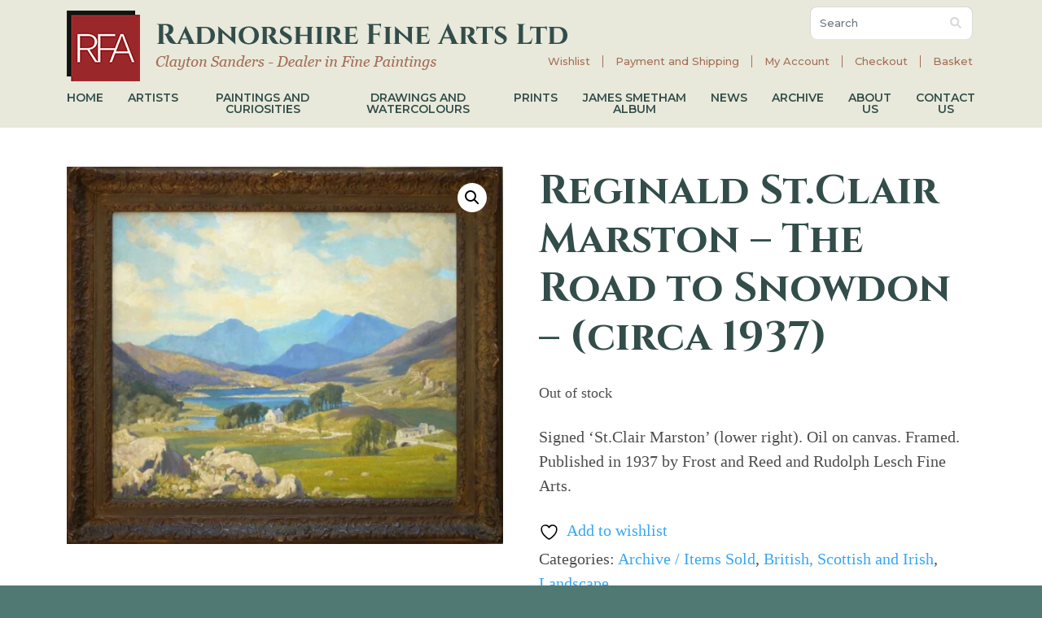

--- FILE ---
content_type: application/javascript; charset=UTF-8
request_url: https://www.radnorshire-fine-arts.co.uk/wp-content/themes/radnorshire/js/script.js
body_size: -380
content:
window.onscroll = function() {myFunction()};

var header = document.getElementById("Header");
var sticky = header.offsetTop;

function myFunction() {
  if (window.pageYOffset > sticky) {
    header.classList.add("sticky");
  } else {
    header.classList.remove("sticky");
  }
}

jQuery(document).ready(function () {
	$("body").css("margin-top",parseInt($("#Header").height()));
	$(window).resize(function() {
		$("body").css("margin-top",parseInt($("#Header").height()));
	});
});